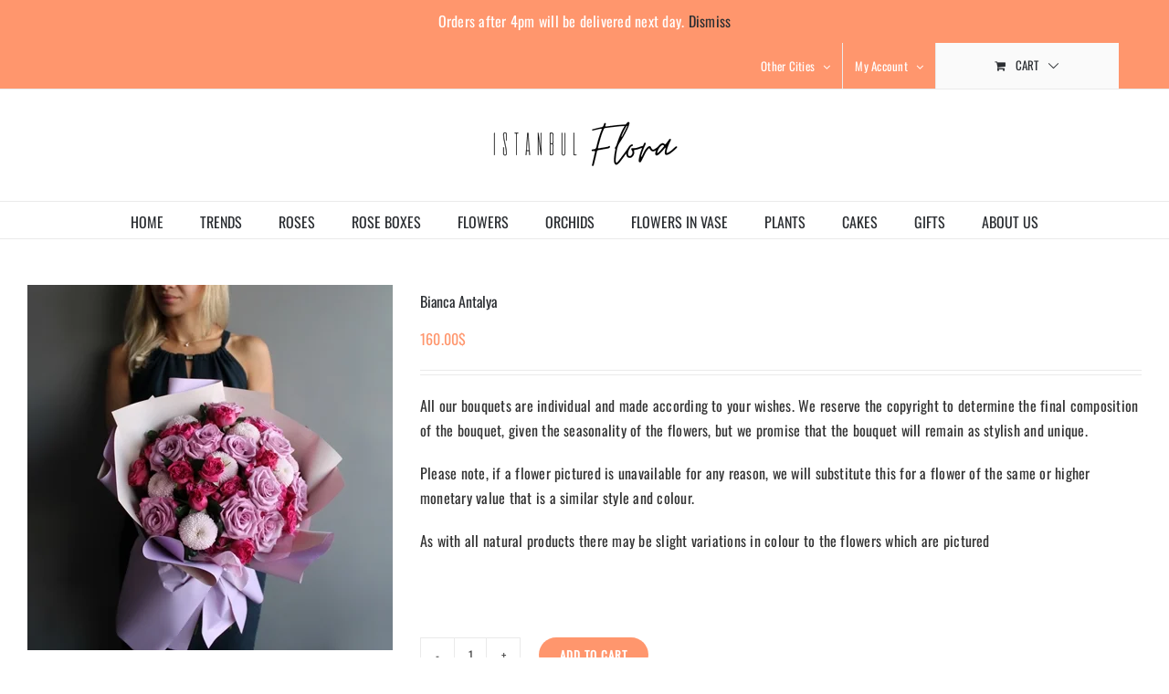

--- FILE ---
content_type: text/html; charset=UTF-8
request_url: https://www.istanbul-flora.com/product/bianca-antalya/
body_size: 14998
content:
<!DOCTYPE html><html class="avada-html-layout-wide avada-html-header-position-top avada-is-100-percent-template" lang="en-US" prefix="og: http://ogp.me/ns# fb: http://ogp.me/ns/fb#"><head><meta http-equiv="X-UA-Compatible" content="IE=edge" /><meta http-equiv="Content-Type" content="text/html; charset=utf-8"/><meta name="viewport" content="width=device-width, initial-scale=1" /><meta name='robots' content='index, follow, max-image-preview:large, max-snippet:-1, max-video-preview:-1' /><title>Send beautiful flower to Antalya - Trend flower delivery to Antalya</title><meta name="description" content="Send beautiful flower to Antalya same day. Send beautiful flowers in Antalya with free delivery. Order flowers delivered by local florists in Antalya" /><link rel="canonical" href="https://www.istanbul-flora.com/product/bianca-antalya/" /><meta property="og:locale" content="en_US" /><meta property="og:type" content="article" /><meta property="og:title" content="Send beautiful flower to Antalya - Trend flower delivery to Antalya" /><meta property="og:description" content="Send beautiful flower to Antalya same day. Send beautiful flowers in Antalya with free delivery. Order flowers delivered by local florists in Antalya" /><meta property="og:url" content="https://www.istanbul-flora.com/product/bianca-antalya/" /><meta property="og:site_name" content="Istanbul Flora" /><meta property="article:modified_time" content="2024-04-19T17:19:16+00:00" /><meta property="og:image" content="https://www.istanbul-flora.com/wp-content/uploads/2022/12/bianca-antalya.jpg" /><meta property="og:image:width" content="400" /><meta property="og:image:height" content="400" /><meta property="og:image:type" content="image/jpeg" /><meta name="twitter:card" content="summary_large_image" /><meta name="twitter:label1" content="Est. reading time" /><meta name="twitter:data1" content="6 minutes" /> <script type="application/ld+json" class="yoast-schema-graph">{"@context":"https://schema.org","@graph":[{"@type":"WebPage","@id":"https://www.istanbul-flora.com/product/bianca-antalya/","url":"https://www.istanbul-flora.com/product/bianca-antalya/","name":"Send beautiful flower to Antalya - Trend flower delivery to Antalya","isPartOf":{"@id":"https://www.istanbul-flora.com/#website"},"primaryImageOfPage":{"@id":"https://www.istanbul-flora.com/product/bianca-antalya/#primaryimage"},"image":{"@id":"https://www.istanbul-flora.com/product/bianca-antalya/#primaryimage"},"thumbnailUrl":"https://www.istanbul-flora.com/wp-content/uploads/2022/12/bianca-antalya.jpg","datePublished":"2022-12-14T11:20:26+00:00","dateModified":"2024-04-19T17:19:16+00:00","description":"Send beautiful flower to Antalya same day. Send beautiful flowers in Antalya with free delivery. Order flowers delivered by local florists in Antalya","breadcrumb":{"@id":"https://www.istanbul-flora.com/product/bianca-antalya/#breadcrumb"},"inLanguage":"en-US","potentialAction":[{"@type":"ReadAction","target":["https://www.istanbul-flora.com/product/bianca-antalya/"]}]},{"@type":"ImageObject","inLanguage":"en-US","@id":"https://www.istanbul-flora.com/product/bianca-antalya/#primaryimage","url":"https://www.istanbul-flora.com/wp-content/uploads/2022/12/bianca-antalya.jpg","contentUrl":"https://www.istanbul-flora.com/wp-content/uploads/2022/12/bianca-antalya.jpg","width":400,"height":400,"caption":"send beautiful flower to antalya"},{"@type":"BreadcrumbList","@id":"https://www.istanbul-flora.com/product/bianca-antalya/#breadcrumb","itemListElement":[{"@type":"ListItem","position":1,"name":"Home","item":"https://www.istanbul-flora.com/"},{"@type":"ListItem","position":2,"name":"Shop Full Width","item":"https://www.istanbul-flora.com/shop-full-width/"},{"@type":"ListItem","position":3,"name":"Bianca Antalya"}]},{"@type":"WebSite","@id":"https://www.istanbul-flora.com/#website","url":"https://www.istanbul-flora.com/","name":"Istanbul Flora","description":"Flower delivery Istanbul, Send flowers to Istanbul, Online flower delivery in Istanbul","publisher":{"@id":"https://www.istanbul-flora.com/#organization"},"potentialAction":[{"@type":"SearchAction","target":{"@type":"EntryPoint","urlTemplate":"https://www.istanbul-flora.com/?s={search_term_string}"},"query-input":{"@type":"PropertyValueSpecification","valueRequired":true,"valueName":"search_term_string"}}],"inLanguage":"en-US"},{"@type":"Organization","@id":"https://www.istanbul-flora.com/#organization","name":"Istanbul Flora","url":"https://www.istanbul-flora.com/","logo":{"@type":"ImageObject","inLanguage":"en-US","@id":"https://www.istanbul-flora.com/#/schema/logo/image/","url":"https://www.istanbul-flora.com/wp-content/uploads/2022/09/i-f-440x120-1.png","contentUrl":"https://www.istanbul-flora.com/wp-content/uploads/2022/09/i-f-440x120-1.png","width":440,"height":120,"caption":"Istanbul Flora"},"image":{"@id":"https://www.istanbul-flora.com/#/schema/logo/image/"}}]}</script> <link rel='dns-prefetch' href='//fonts.googleapis.com' /><link rel='dns-prefetch' href='//fonts.gstatic.com' /><link rel='dns-prefetch' href='//ajax.googleapis.com' /><link rel='dns-prefetch' href='//apis.google.com' /><link rel='dns-prefetch' href='//google-analytics.com' /><link rel='dns-prefetch' href='//www.googletagmanager.com' /><link rel="icon" href="https://www.istanbul-flora.com/wp-content/uploads/2022/09/i-f-32-icon.png" type="image/png" /><link rel="apple-touch-icon" sizes="180x180" href="https://www.istanbul-flora.com/wp-content/uploads/2022/09/i-f-180-icon.png" type="image/png"><link rel="icon" sizes="192x192" href="https://www.istanbul-flora.com/wp-content/uploads/2022/09/i-f-192-icon.png" type="image/png"><meta name="msapplication-TileImage" content="https://www.istanbul-flora.com/wp-content/uploads/2022/09/i-f-270-icon.png" type="image/png"><link rel="alternate" title="oEmbed (JSON)" type="application/json+oembed" href="https://www.istanbul-flora.com/wp-json/oembed/1.0/embed?url=https%3A%2F%2Fwww.istanbul-flora.com%2Fproduct%2Fbianca-antalya%2F" /><link rel="alternate" title="oEmbed (XML)" type="text/xml+oembed" href="https://www.istanbul-flora.com/wp-json/oembed/1.0/embed?url=https%3A%2F%2Fwww.istanbul-flora.com%2Fproduct%2Fbianca-antalya%2F&#038;format=xml" /><meta name="description" content="SEND BEAUTIFUL FLOWER TO ANTALYA
Send beautiful flower to Antalya in same day. The team at Istanbul-Flora is committed to providing you the highest quality flowers, plants and gifts available in Antalya, at the fairest price possible.Every customer is very important to us and we strive to give"/><meta property="og:locale" content="en_US"/><meta property="og:type" content="article"/><meta property="og:site_name" content="Istanbul Flora"/><meta property="og:title" content="Send beautiful flower to Antalya - Trend flower delivery to Antalya"/><meta property="og:description" content="SEND BEAUTIFUL FLOWER TO ANTALYA
Send beautiful flower to Antalya in same day. The team at Istanbul-Flora is committed to providing you the highest quality flowers, plants and gifts available in Antalya, at the fairest price possible.Every customer is very important to us and we strive to give"/><meta property="og:url" content="https://www.istanbul-flora.com/product/bianca-antalya/"/><meta property="article:modified_time" content="2024-04-19T17:19:16+03:00"/><meta property="og:image" content="https://www.istanbul-flora.com/wp-content/uploads/2022/12/bianca-antalya.jpg"/><meta property="og:image:width" content="400"/><meta property="og:image:height" content="400"/><meta property="og:image:type" content="image/jpeg"/><link data-optimized="2" rel="stylesheet" href="https://www.istanbul-flora.com/wp-content/litespeed/css/5b5bc9c50c70c8669bc04f0e0032456d.css?ver=57490" /> <script type="text/javascript" src="https://www.istanbul-flora.com/wp-includes/js/jquery/jquery.min.js" id="jquery-core-js"></script> <noscript><style>.woocommerce-product-gallery{ opacity: 1 !important; }</style></noscript><div align="center">
<noscript><div style="position:fixed; top:0px; left:0px; z-index:3000; height:100%; width:100%; background-color:#FFFFFF">
<br/><br/><div style="font-family: Tahoma; font-size: 14px; background-color:#FFFFCC; border: 1pt solid Black; padding: 10pt;">
Sorry, you have Javascript Disabled! To see this page as it is meant to appear, please enable your Javascript!</div></div>
</noscript></div></head><body class="wp-singular product-template-default single single-product postid-21664 wp-theme-Avada theme-Avada woocommerce woocommerce-page woocommerce-demo-store woocommerce-no-js fusion-image-hovers fusion-pagination-sizing fusion-button_type-flat fusion-button_span-no fusion-button_gradient-linear avada-image-rollover-circle-yes avada-image-rollover-yes avada-image-rollover-direction-bottom fusion-body ltr no-tablet-sticky-header no-mobile-sticky-header no-mobile-slidingbar avada-has-rev-slider-styles fusion-disable-outline fusion-sub-menu-fade mobile-logo-pos-center layout-wide-mode avada-has-boxed-modal-shadow-none layout-scroll-offset-full avada-has-zero-margin-offset-top fusion-top-header menu-text-align-center fusion-woo-product-design-classic fusion-woo-shop-page-columns-4 fusion-woo-related-columns-4 fusion-woo-archive-page-columns-4 fusion-woocommerce-equal-heights woo-sale-badge-circle woo-outofstock-badge-top_bar mobile-menu-design-modern fusion-hide-pagination-text fusion-header-layout-v5 avada-responsive avada-footer-fx-none avada-menu-highlight-style-bar fusion-search-form-classic fusion-main-menu-search-dropdown fusion-avatar-square avada-dropdown-styles avada-blog-layout-grid avada-blog-archive-layout-grid avada-header-shadow-no avada-menu-icon-position-left avada-has-megamenu-shadow avada-has-mainmenu-dropdown-divider avada-has-pagetitle-100-width avada-has-pagetitle-bg-full avada-has-titlebar-bar_and_content avada-has-pagination-padding avada-flyout-menu-direction-fade avada-ec-views-v1" data-awb-post-id="21664"><p role="complementary" aria-label="Store notice" class="woocommerce-store-notice demo_store" data-notice-id="a751a052ebe4b8766fa0bfb18637f4c1" style="display:none;">Orders after 4pm will be delivered next day. <a role="button" href="#" class="woocommerce-store-notice__dismiss-link">Dismiss</a></p>	<a class="skip-link screen-reader-text" href="#content">Skip to content</a><div id="boxed-wrapper"><div id="wrapper" class="fusion-wrapper"><div id="home" style="position:relative;top:-1px;"></div><header class="fusion-header-wrapper"><div class="fusion-header-v5 fusion-logo-alignment fusion-logo-center fusion-sticky-menu- fusion-sticky-logo-1 fusion-mobile-logo-1 fusion-sticky-menu-only fusion-header-menu-align-center fusion-mobile-menu-design-modern"><div class="fusion-secondary-header"><div class="fusion-row"><div class="fusion-alignright"><nav class="fusion-secondary-menu" role="navigation" aria-label="Secondary Menu"><ul id="menu-classic-shop-top-secondary-menu" class="menu"><li  id="menu-item-21556"  class="menu-item menu-item-type-post_type menu-item-object-page menu-item-has-children current_page_parent menu-item-21556 fusion-dropdown-menu"  data-item-id="21556"><a  href="https://www.istanbul-flora.com/shop-full-width/" class="fusion-bar-highlight"><span class="menu-text">Other Cities</span> <span class="fusion-caret"><i class="fusion-dropdown-indicator" aria-hidden="true"></i></span></a><ul class="sub-menu"><li  id="menu-item-21559"  class="menu-item menu-item-type-taxonomy menu-item-object-product_cat current-product-ancestor current-menu-parent current-product-parent menu-item-21559 fusion-dropdown-submenu" ><a  href="https://www.istanbul-flora.com/product-category/flower-delivery-antalya/" class="fusion-bar-highlight"><span>Antalya</span></a></li><li  id="menu-item-21951"  class="menu-item menu-item-type-taxonomy menu-item-object-product_cat menu-item-21951 fusion-dropdown-submenu" ><a  href="https://www.istanbul-flora.com/product-category/flower-delivery-bodrum/" class="fusion-bar-highlight"><span>Bodrum</span></a></li></ul></li><li class="menu-item fusion-dropdown-menu menu-item-has-children fusion-custom-menu-item fusion-menu-login-box"><a href="https://www.istanbul-flora.com/my-account/" aria-haspopup="true" class="fusion-bar-highlight"><span class="menu-text">My Account</span><span class="fusion-caret"><i class="fusion-dropdown-indicator"></i></span></a><div class="fusion-custom-menu-item-contents"><form action="https://www.istanbul-flora.com/wp-login.php" name="loginform" method="post"><p><input type="text" class="input-text" name="log" id="username-classic-shop-top-secondary-menu-696cf64bbf514" value="" placeholder="Username" /></p><p><input type="password" class="input-text" name="pwd" id="password-classic-shop-top-secondary-menu-696cf64bbf514" value="" placeholder="Password" /></p><p class="fusion-remember-checkbox"><label for="fusion-menu-login-box-rememberme-classic-shop-top-secondary-menu-696cf64bbf514"><input name="rememberme" type="checkbox" id="fusion-menu-login-box-rememberme" value="forever"> Remember Me</label></p><input type="hidden" name="fusion_woo_login_box" value="true" /><p class="fusion-login-box-submit"><input type="submit" name="wp-submit" id="wp-submit-classic-shop-top-secondary-menu-696cf64bbf514" class="button button-small default comment-submit" value="Log In"><input type="hidden" name="redirect" value=""></p></form><a class="fusion-menu-login-box-register" href="https://www.istanbul-flora.com/my-account/" title="Register">Register</a></div></li><li class="fusion-custom-menu-item fusion-menu-cart fusion-secondary-menu-cart"><a class="fusion-secondary-menu-icon fusion-bar-highlight" href="https://www.istanbul-flora.com/cart/"><span class="menu-text" aria-label="View Cart">Cart</span></a></li></ul></nav><nav class="fusion-mobile-nav-holder fusion-mobile-menu-text-align-left" aria-label="Secondary Mobile Menu"></nav></div></div></div><div class="fusion-header-sticky-height"></div><div class="fusion-sticky-header-wrapper"><div class="fusion-header"><div class="fusion-row"><div class="fusion-logo" data-margin-top="31px" data-margin-bottom="31px" data-margin-left="0px" data-margin-right="0px">
<a class="fusion-logo-link"  href="https://www.istanbul-flora.com/" >
<img src="https://www.istanbul-flora.com/wp-content/uploads/2022/09/i-f-220x60-1.png.webp" srcset="https://www.istanbul-flora.com/wp-content/uploads/2022/09/i-f-220x60-1.png.webp 1x, https://www.istanbul-flora.com/wp-content/uploads/2022/09/i-f-440x120-1.png.webp 2x" width="220" height="60" style="max-height:60px;height:auto;" alt="Istanbul Flora Logo" data-retina_logo_url="https://www.istanbul-flora.com/wp-content/uploads/2022/09/i-f-440x120-1.png.webp" class="fusion-standard-logo" />
<img src="https://www.istanbul-flora.com/wp-content/uploads/2022/09/i-f-220x60-1.png.webp" srcset="https://www.istanbul-flora.com/wp-content/uploads/2022/09/i-f-220x60-1.png.webp 1x, https://www.istanbul-flora.com/wp-content/uploads/2022/09/i-f-440x120-1.png.webp 2x" width="220" height="60" style="max-height:60px;height:auto;" alt="Istanbul Flora Logo" data-retina_logo_url="https://www.istanbul-flora.com/wp-content/uploads/2022/09/i-f-440x120-1.png.webp" class="fusion-mobile-logo" />
<img src="https://www.istanbul-flora.com/wp-content/uploads/2022/09/i-f-220x60-1.png.webp" srcset="https://www.istanbul-flora.com/wp-content/uploads/2022/09/i-f-220x60-1.png.webp 1x, https://www.istanbul-flora.com/wp-content/uploads/2022/09/i-f-440x120-1.png.webp 2x" width="220" height="60" style="max-height:60px;height:auto;" alt="Istanbul Flora Logo" data-retina_logo_url="https://www.istanbul-flora.com/wp-content/uploads/2022/09/i-f-440x120-1.png.webp" class="fusion-sticky-logo" />
</a></div><div class="fusion-mobile-menu-icons">
<a href="#" class="fusion-icon awb-icon-bars" aria-label="Toggle mobile menu" aria-expanded="false"></a></div></div></div><div class="fusion-secondary-main-menu"><div class="fusion-row"><nav class="fusion-main-menu" aria-label="Main Menu"><ul id="menu-classic-shop-main-menu" class="fusion-menu"><li  id="menu-item-16549"  class="menu-item menu-item-type-post_type menu-item-object-page menu-item-home menu-item-16549"  data-item-id="16549"><a  href="https://www.istanbul-flora.com/" class="fusion-bar-highlight"><span class="menu-text">HOME</span></a></li><li  id="menu-item-22948"  class="menu-item menu-item-type-taxonomy menu-item-object-product_cat menu-item-22948"  data-item-id="22948"><a  href="https://www.istanbul-flora.com/product-category/trends/" class="fusion-bar-highlight"><span class="menu-text">TRENDS</span></a></li><li  id="menu-item-20338"  class="menu-item menu-item-type-taxonomy menu-item-object-product_cat menu-item-20338"  data-item-id="20338"><a  href="https://www.istanbul-flora.com/product-category/roses/" class="fusion-bar-highlight"><span class="menu-text">ROSES</span></a></li><li  id="menu-item-20690"  class="menu-item menu-item-type-taxonomy menu-item-object-product_cat menu-item-20690"  data-item-id="20690"><a  href="https://www.istanbul-flora.com/product-category/rose-boxes/" class="fusion-bar-highlight"><span class="menu-text">ROSE BOXES</span></a></li><li  id="menu-item-20339"  class="menu-item menu-item-type-taxonomy menu-item-object-product_cat menu-item-20339"  data-item-id="20339"><a  href="https://www.istanbul-flora.com/product-category/flowers/" class="fusion-bar-highlight"><span class="menu-text">FLOWERS</span></a></li><li  id="menu-item-20889"  class="menu-item menu-item-type-taxonomy menu-item-object-product_cat menu-item-20889"  data-item-id="20889"><a  href="https://www.istanbul-flora.com/product-category/orchids/" class="fusion-bar-highlight"><span class="menu-text">ORCHIDS</span></a></li><li  id="menu-item-22794"  class="menu-item menu-item-type-taxonomy menu-item-object-product_cat menu-item-22794"  data-item-id="22794"><a  href="https://www.istanbul-flora.com/product-category/flowers-in-vase/" class="fusion-bar-highlight"><span class="menu-text">FLOWERS IN VASE</span></a></li><li  id="menu-item-20691"  class="menu-item menu-item-type-taxonomy menu-item-object-product_cat menu-item-20691"  data-item-id="20691"><a  href="https://www.istanbul-flora.com/product-category/plants/" class="fusion-bar-highlight"><span class="menu-text">PLANTS</span></a></li><li  id="menu-item-20343"  class="menu-item menu-item-type-taxonomy menu-item-object-product_cat menu-item-20343"  data-item-id="20343"><a  href="https://www.istanbul-flora.com/product-category/cakes/" class="fusion-bar-highlight"><span class="menu-text">CAKES</span></a></li><li  id="menu-item-23017"  class="menu-item menu-item-type-taxonomy menu-item-object-product_cat menu-item-23017"  data-item-id="23017"><a  href="https://www.istanbul-flora.com/product-category/gifts/" class="fusion-bar-highlight"><span class="menu-text">GIFTS</span></a></li><li  id="menu-item-20520"  class="menu-item menu-item-type-post_type menu-item-object-page menu-item-20520"  data-item-id="20520"><a  href="https://www.istanbul-flora.com/about-us/" class="fusion-bar-highlight"><span class="menu-text">ABOUT US</span></a></li></ul></nav><nav class="fusion-mobile-nav-holder fusion-mobile-menu-text-align-left" aria-label="Main Menu Mobile"></nav></div></div></div></div><div class="fusion-clearfix"></div></header><div id="sliders-container" class="fusion-slider-visibility"></div><section class="fusion-page-title-bar fusion-tb-page-title-bar"></section><main id="main" class="clearfix width-100"><div class="fusion-row" style="max-width:100%;"><div class="woocommerce-container"><section id="content" class="" style="width: 100%;"><div class="woocommerce-notices-wrapper"></div><div id="product-21664" class="product type-product post-21664 status-publish first instock product_cat-flower-delivery-antalya product_cat-flowers-antalya has-post-thumbnail shipping-taxable purchasable product-type-simple product-grid-view"><div class="avada-single-product-gallery-wrapper avada-product-images-global"><div class="woocommerce-product-gallery woocommerce-product-gallery--with-images woocommerce-product-gallery--columns-3 images" data-columns="3" style="opacity: 0; transition: opacity .25s ease-in-out;"><div class="woocommerce-product-gallery__wrapper"><div data-thumb="https://www.istanbul-flora.com/wp-content/uploads/2022/12/bianca-antalya-100x100.jpg.webp" data-thumb-alt="send beautiful flower to antalya" data-thumb-srcset="https://www.istanbul-flora.com/wp-content/uploads/2022/12/bianca-antalya-66x66.jpg.webp 66w, https://www.istanbul-flora.com/wp-content/uploads/2022/12/bianca-antalya-100x100.jpg.webp 100w, https://www.istanbul-flora.com/wp-content/uploads/2022/12/bianca-antalya-150x150.jpg.webp 150w, https://www.istanbul-flora.com/wp-content/uploads/2022/12/bianca-antalya-200x200.jpg.webp 200w, https://www.istanbul-flora.com/wp-content/uploads/2022/12/bianca-antalya-300x300.jpg.webp 300w, https://www.istanbul-flora.com/wp-content/uploads/2022/12/bianca-antalya.jpg.webp 400w"  data-thumb-sizes="(max-width: 100px) 100vw, 100px" class="woocommerce-product-gallery__image"><a href="https://www.istanbul-flora.com/wp-content/uploads/2022/12/bianca-antalya.jpg"><img width="400" height="400" src="https://www.istanbul-flora.com/wp-content/uploads/2022/12/bianca-antalya.jpg.webp" class="wp-post-image" alt="send beautiful flower to antalya" data-caption="" data-src="https://www.istanbul-flora.com/wp-content/uploads/2022/12/bianca-antalya.jpg.webp" data-large_image="https://www.istanbul-flora.com/wp-content/uploads/2022/12/bianca-antalya.jpg" data-large_image_width="400" data-large_image_height="400" decoding="async" fetchpriority="high" srcset="https://www.istanbul-flora.com/wp-content/uploads/2022/12/bianca-antalya-66x66.jpg.webp 66w, https://www.istanbul-flora.com/wp-content/uploads/2022/12/bianca-antalya-100x100.jpg.webp 100w, https://www.istanbul-flora.com/wp-content/uploads/2022/12/bianca-antalya-150x150.jpg.webp 150w, https://www.istanbul-flora.com/wp-content/uploads/2022/12/bianca-antalya-200x200.jpg.webp 200w, https://www.istanbul-flora.com/wp-content/uploads/2022/12/bianca-antalya-300x300.jpg.webp 300w, https://www.istanbul-flora.com/wp-content/uploads/2022/12/bianca-antalya.jpg.webp 400w" sizes="(max-width: 400px) 100vw, 400px" /></a></div></div></div></div><div class="summary entry-summary"><div class="summary-container"><h1 itemprop="name" class="product_title entry-title">Bianca Antalya</h1><p class="price"><span class="woocommerce-Price-amount amount"><bdi>160.00<span class="woocommerce-Price-currencySymbol">&#36;</span></bdi></span></p><div class="avada-availability"></div><div class="product-border fusion-separator sep-"></div><div class="post-content woocommerce-product-details__short-description"><p><span style="color: #333333;">All our bouquets are individual and made according to your wishes. We reserve the copyright to determine the final composition of the bouquet, given the seasonality of the flowers, but we promise that the bouquet will remain as stylish and unique.</span></p><p><span style="color: #333333;">Please note, if a flower pictured is unavailable for any reason, we will substitute this for a flower of the same or higher monetary value that is a similar style and colour.</span></p><p><span style="color: #333333;">As with all natural products there may be slight variations in colour to the flowers which are pictured</span></p><p>&nbsp;</p><div id="WidgetFloaterPanels" class="LTRStyle" style="display: none; text-align: left; direction: ltr; visibility: hidden;" translate="no"><div id="WidgetFloater" style="display: none;"><div id="WidgetLogoPanel"><span id="WidgetTranslateWithSpan">TRANSLATE with <img id="FloaterLogo" /></span> <span id="WidgetCloseButton" title="Exit Translation">x</span></div><div id="LanguageMenuPanel"><div class="DDStyle_outer"><input id="LanguageMenu_svid" style="display: none;" autocomplete="on" name="LanguageMenu_svid" type="text" value="en" /> <input id="LanguageMenu_textid" style="display: none;" autocomplete="on" name="LanguageMenu_textid" type="text" /> <span id="__LanguageMenu_header" class="DDStyle" tabindex="0">English</span></p><div style="position: relative; text-align: left; left: 0;"><div style="position: absolute; ;left: 0px;"><div id="__LanguageMenu_popup" class="DDStyle" style="display: none;"><table id="LanguageMenu" border="0"><tbody><tr><td><a tabindex="-1" href="#ar">Arabic</a></td><td><a tabindex="-1" href="#he">Hebrew</a></td><td><a tabindex="-1" href="#pl">Polish</a></td></tr><tr><td><a tabindex="-1" href="#bg">Bulgarian</a></td><td><a tabindex="-1" href="#hi">Hindi</a></td><td><a tabindex="-1" href="#pt">Portuguese</a></td></tr><tr><td><a tabindex="-1" href="#ca">Catalan</a></td><td><a tabindex="-1" href="#mww">Hmong Daw</a></td><td><a tabindex="-1" href="#ro">Romanian</a></td></tr><tr><td><a tabindex="-1" href="#zh-CHS">Chinese Simplified</a></td><td><a tabindex="-1" href="#hu">Hungarian</a></td><td><a tabindex="-1" href="#ru">Russian</a></td></tr><tr><td><a tabindex="-1" href="#zh-CHT">Chinese Traditional</a></td><td><a tabindex="-1" href="#id">Indonesian</a></td><td><a tabindex="-1" href="#sk">Slovak</a></td></tr><tr><td><a tabindex="-1" href="#cs">Czech</a></td><td><a tabindex="-1" href="#it">Italian</a></td><td><a tabindex="-1" href="#sl">Slovenian</a></td></tr><tr><td><a tabindex="-1" href="#da">Danish</a></td><td><a tabindex="-1" href="#ja">Japanese</a></td><td><a tabindex="-1" href="#es">Spanish</a></td></tr><tr><td><a tabindex="-1" href="#nl">Dutch</a></td><td><a tabindex="-1" href="#tlh">Klingon</a></td><td><a tabindex="-1" href="#sv">Swedish</a></td></tr><tr><td><a tabindex="-1" href="#en">English</a></td><td><a tabindex="-1" href="#ko">Korean</a></td><td><a tabindex="-1" href="#th">Thai</a></td></tr><tr><td><a tabindex="-1" href="#et">Estonian</a></td><td><a tabindex="-1" href="#lv">Latvian</a></td><td><a tabindex="-1" href="#tr">Turkish</a></td></tr><tr><td><a tabindex="-1" href="#fi">Finnish</a></td><td><a tabindex="-1" href="#lt">Lithuanian</a></td><td><a tabindex="-1" href="#uk">Ukrainian</a></td></tr><tr><td><a tabindex="-1" href="#fr">French</a></td><td><a tabindex="-1" href="#ms">Malay</a></td><td><a tabindex="-1" href="#ur">Urdu</a></td></tr><tr><td><a tabindex="-1" href="#de">German</a></td><td><a tabindex="-1" href="#mt">Maltese</a></td><td><a tabindex="-1" href="#vi">Vietnamese</a></td></tr><tr><td><a tabindex="-1" href="#el">Greek</a></td><td><a tabindex="-1" href="#no">Norwegian</a></td><td><a tabindex="-1" href="#cy">Welsh</a></td></tr><tr><td><a tabindex="-1" href="#ht">Haitian Creole</a></td><td><a tabindex="-1" href="#fa">Persian</a></td><td></td></tr></tbody></table><p><img style="height: 7px; width: 17px; border-width: 0px; left: 20px;" alt="" /></div></div></div></div><p></div><div id="CTFLinksPanel"><span id="ExternalLinksPanel"><a id="HelpLink" title="Help" href="https://go.microsoft.com/?linkid=9722454" target="_blank" rel="noopener"> <img id="HelpImg" /></a> <a id="EmbedLink" title="Get this widget for your own site"></a> <img id="EmbedImg" /> <a id="ShareLink" title="Share translated page with friends"></a> <img id="ShareImg" /> </span></div><div id="FloaterProgressBar"></div></div><div id="WidgetFloaterCollapsed" style="display: none;">TRANSLATE with <img id="CollapsedLogoImg" /></div><div id="FloaterSharePanel" style="display: none;"><div id="ShareTextDiv"><span id="ShareTextSpan"> COPY THE URL BELOW </span></div><div id="ShareTextboxDiv"><input id="ShareTextbox" name="ShareTextbox" readonly="readonly" type="text" />  <a id="EmailLink" title="Email this translation"></a> <img id="EmailImg" /></div><div id="ShareFooter"><span id="ShareHelpSpan"><a id="ShareHelpLink"></a> <img id="ShareHelpImg" /></span> <span id="ShareBackSpan"><a id="ShareBack" title="Back To Translation"></a> Back</span></div><p><input id="EmailSubject" name="EmailSubject" type="hidden" value="Check out this page in {0} translated from {1}" /> <input id="EmailBody" name="EmailBody" type="hidden" value="Translated: {0}%0d%0aOriginal: {1}%0d%0a%0d%0aAutomatic translation powered by Microsoft® Translator%0d%0ahttp://www.bing.com/translator?ref=MSTWidget" /> <input id="ShareHelpText" type="hidden" value="This link allows visitors to launch this page and automatically translate it to {0}." /></div><div id="FloaterEmbed" style="display: none;"><div id="EmbedTextDiv"><span id="EmbedTextSpan">EMBED THE SNIPPET BELOW IN YOUR SITE</span> <a id="EmbedHelpLink" title="Copy this code and place it into your HTML."></a> <img id="EmbedHelpImg" /></div><div id="EmbedTextboxDiv"><input id="EmbedSnippetTextBox" name="EmbedSnippetTextBox" readonly="readonly" type="text" value="&lt;div id='MicrosoftTranslatorWidget' class='Dark' style='color:white;background-color:#555555'&gt;&lt;/div&gt;&lt;script type='text/javascript'&gt;setTimeout(function(){var s=document.createElement('script');s.type='text/javascript';s.charset='UTF-8';s.src=((location &amp;&amp; location.href &amp;&amp; location.href.indexOf('https') == 0)?'https://ssl.microsofttranslator.com':'http://www.microsofttranslator.com')+'/ajax/v3/WidgetV3.ashx?siteData=ueOIGRSKkd965FeEGM5JtQ**&amp;ctf=true&amp;ui=true&amp;settings=manual&amp;from=en';var p=document.getElementsByTagName('head')[0]||document.documentElement;p.insertBefore(s,p.firstChild); },0);&lt;/script&gt;" /></div><div id="EmbedNoticeDiv"><span id="EmbedNoticeSpan">Enable collaborative features and customize widget: <a href="http://www.bing.com/widget/translator" target="_blank" rel="noopener">Bing Webmaster Portal</a></span></div><div id="EmbedFooterDiv"><span id="EmbedBackSpan"><a title="Back To Translation">Back</a></span></div></div><p></div></div><form class="cart" action="https://www.istanbul-flora.com/product/bianca-antalya/" method="post" enctype='multipart/form-data'><div class="quantity">
<label class="screen-reader-text" for="quantity_696cf64bd5184">Bianca Antalya quantity</label>
<input
type="number"
id="quantity_696cf64bd5184"
class="input-text qty text"
name="quantity"
value="1"
aria-label="Product quantity"
min="1"
step="1"
placeholder=""
inputmode="numeric"
autocomplete="off"
/></div><button type="submit" name="add-to-cart" value="21664" class="single_add_to_cart_button button alt">Add to cart</button></form><div class="product_meta">
<span class="sku_wrapper">SKU: <span class="sku">Bianca Antalya</span></span>
<span class="posted_in">Categories: <a href="https://www.istanbul-flora.com/product-category/flower-delivery-antalya/" rel="tag">Antalya</a>, <a href="https://www.istanbul-flora.com/product-category/flower-delivery-antalya/flowers-antalya/" rel="tag">Flowers Antalya</a></span></div></div></div><div class="woocommerce-tabs wc-tabs-wrapper"><ul class="tabs wc-tabs" role="tablist"><li role="presentation" class="description_tab" id="tab-title-description">
<a href="#tab-description" role="tab" aria-controls="tab-description">
Description					</a></li></ul><div class="woocommerce-Tabs-panel woocommerce-Tabs-panel--description panel entry-content wc-tab" id="tab-description" role="tabpanel" aria-labelledby="tab-title-description"><div class="post-content"><h3 class="fusion-woocommerce-tab-title">Description</h3><p><span style="color: #333333;"><div class='yrm-content yrm-content-1 yrm-content-hide  ' id='yrm-os4Dy' data-id='1' data-show-status='false' data-after-action='' style="visibility: hidden;height: 0;"><div id='yrm-inner-content-yrm-os4Dy' class='yrm-inner-content-wrapper yrm-cntent-1'></span></p><h1><span style="color: #333333;"><strong>SEND BEAUTIFUL FLOWER TO ANTALYA</strong></span></h1><p><span style="color: #333333;">Send beautiful flower to </span>Antalya in same day. The team at Istanbul-Flora is committed to providing you the highest quality flowers, plants and gifts available in Antalya, at the fairest price possible.</p><p><span style="color: #333333;">Every customer is very important to us and we strive to give our utmost professional attention to every single order. Our entire staff is dedicated to delivering the highest level of customer service for your roses delivery in Antalya.</span></p><h2><span style="color: #333333;"><strong>SEND BEAUTIFUL FLOWER TO ANTALYA WITH LOCAL FLORIST</strong></span></h2><p><span style="color: #333333;">We deliver flowers bouquets in Antalya. We work with reliable local florists in Antalya. Working with this network of local florists, we are able to ensure that we deliver top quality bouquets and that your flowers will stay fresh.</span></p><p><span style="color: #333333;">We can take care of your last minute flower orders or you can reserve a beautiful bouquet of flowers, months in advance.</span></p><h2><span style="color: #333333;"><strong>SEND BEAUTIFUL FLOWER TO ANTALYA, IS OUR BUSINESS AND PASSION</strong></span></h2><p><span style="color: #333333;">We started flower delivery in Antalya, in 2012 from our head office in Antalya. Istanbul-Flora, has proudly influenced trends and designs on online flower stores for the past years.</span></p><p><span style="color: #333333;">We are proud to help our clients celebrate life by translating their messages into the beautiful language of fresh flowers. That is the goal that everyone in our team dedicates themselves to: Sharing smiles. A happy client is our award!!!</span></p><h2><span style="color: #333333;"><strong>Send beautiful flower to Antalya with Istanbul-Flora</strong></span></h2><h2><span style="color: #333333;"><strong>Delivery Information;</strong></span></h2><p><span style="color: #333333;">You can send flowers to Antalya without any problem 24 hours every day of the week. For special cases, please contact us.</span></p><p><span style="color: #333333;">We use an extensive network of local Istanbul florists and have your flowers bouquets delivered in Antalya.</span></p><p><span style="color: #333333;">The color range of the product may also differ from the photo of the product. The shade of the flower is always different, and the packaging of an identical color may not be in stock.</span></p><p><span style="color: #333333;">We are trying to send flowers to Antalya with the most trendy designs.</span></p><p><span style="color: #333333;">Before completing the order, our logisticians contact the recipient to confirm their readiness to accept the order on the specified date, time and address.</span></p><p><span style="color: #333333;">If the delivery time at the request of the recipient does not coincide with the time in the order, then the time changes to a time convenient for the recipient!</span></p><h2><span style="color: #333333;"><strong>Our Mission About Send Beautiful Flower to </strong></span><span style="color: #333333;"><strong>Antalya;</strong></span></h2><p><span style="color: #333333;">We are giving guarantee for rose delivery Antalya with best prices. Rose delivery Antalya for your loved ones with fresh flowers and trend designs by IstanbulFlora.</span></p><p><span style="color: #333333;">Our mission is to make your loved ones smile, even though thousands of miles might separate you. You can send luxury flowers to Antalya, from thousands of miles distance with IstanbulFlora.</span></p><p><span style="color: #333333;">In every city that we send flowers to Antalya, we make every effort to ensure the same quality of our work.</span></p><h2><span style="color: #333333;"><strong>Care about every customer;</strong></span></h2><p><span style="color: #333333;">We care about every customer and his or her needs and wishes. We made thousands of people happy, delivering ten of thousands of flowers to their recipients.</span></p><p><span style="color: #333333;">Our floral experts, work 7 days a week, so you can always express your feelings with us. Flowers delivery Antalya for your friends and loved ones when you need and want.</span></p><p><span style="color: #333333;">Most of florists in Turkey also use IstanbulFlora, and we help many take care of their own customer needs when it comes to creating and delivering only the finest flowers and gifts in Antalya.</span></p><p><span style="color: #333333;">Free flower delivery by top ranked local florist in Antalya. We work every day to make you and your loved ones happy.</span></p><p><span style="color: #333333;">Note: Thank you for trusting IstanbulFlora Flower Shop, for send flowers to Antalya. <a href="https://www.istanbul-flora.com/">Flower delivery Istanbul</a> always with best prices. If you want flower delivery London, you can visit our partner florist <a href="https://www.london-flora.com/">London-Flora</a>.</span></p><p><span style="color: #333333;">If you want <a style="color: #333333;" href="https://www.russia-flora.com">flower delivery Moscow</a>, you can visit our flower shop Russia-Flora in Moscow.</span></p><p><span style="color: #333333;"></div></div><div class='yrm-btn-wrapper yrm-inline-wrapper yrm-btn-wrapper-1  yrm-more-button-wrapper '><span title='' data-less-title='' data-more-title=''  class='yrm-toggle-expand  yrm-toggle-expand-1' data-rel='yrm-os4Dy' data-more='ISTANBUL FLORA' data-less='Less' style='border: none; width: 100%;'><span class="yrm-button-text-1 yrm-button-text-span">ISTANBUL FLORA</span></span></div></span></p><p>&nbsp;</p><div id="WidgetFloaterPanels" class="LTRStyle" style="display: none; text-align: left; direction: ltr; visibility: hidden;" translate="no"><div id="WidgetFloater" style="display: none;"><div id="WidgetLogoPanel"><span id="WidgetTranslateWithSpan">TRANSLATE with <img id="FloaterLogo" /></span> <span id="WidgetCloseButton" title="Exit Translation">x</span></div><div id="LanguageMenuPanel"><div class="DDStyle_outer"><input id="LanguageMenu_svid" style="display: none;" autocomplete="on" name="LanguageMenu_svid" type="text" value="en" /> <input id="LanguageMenu_textid" style="display: none;" autocomplete="on" name="LanguageMenu_textid" type="text" /> <span id="__LanguageMenu_header" class="DDStyle" tabindex="0">English</span></p><div style="position: relative; text-align: left; left: 0;"><div style="position: absolute; ;left: 0px;"><div id="__LanguageMenu_popup" class="DDStyle" style="display: none;"><table id="LanguageMenu" border="0"><tbody><tr><td><a tabindex="-1" href="#ar">Arabic</a></td><td><a tabindex="-1" href="#he">Hebrew</a></td><td><a tabindex="-1" href="#pl">Polish</a></td></tr><tr><td><a tabindex="-1" href="#bg">Bulgarian</a></td><td><a tabindex="-1" href="#hi">Hindi</a></td><td><a tabindex="-1" href="#pt">Portuguese</a></td></tr><tr><td><a tabindex="-1" href="#ca">Catalan</a></td><td><a tabindex="-1" href="#mww">Hmong Daw</a></td><td><a tabindex="-1" href="#ro">Romanian</a></td></tr><tr><td><a tabindex="-1" href="#zh-CHS">Chinese Simplified</a></td><td><a tabindex="-1" href="#hu">Hungarian</a></td><td><a tabindex="-1" href="#ru">Russian</a></td></tr><tr><td><a tabindex="-1" href="#zh-CHT">Chinese Traditional</a></td><td><a tabindex="-1" href="#id">Indonesian</a></td><td><a tabindex="-1" href="#sk">Slovak</a></td></tr><tr><td><a tabindex="-1" href="#cs">Czech</a></td><td><a tabindex="-1" href="#it">Italian</a></td><td><a tabindex="-1" href="#sl">Slovenian</a></td></tr><tr><td><a tabindex="-1" href="#da">Danish</a></td><td><a tabindex="-1" href="#ja">Japanese</a></td><td><a tabindex="-1" href="#es">Spanish</a></td></tr><tr><td><a tabindex="-1" href="#nl">Dutch</a></td><td><a tabindex="-1" href="#tlh">Klingon</a></td><td><a tabindex="-1" href="#sv">Swedish</a></td></tr><tr><td><a tabindex="-1" href="#en">English</a></td><td><a tabindex="-1" href="#ko">Korean</a></td><td><a tabindex="-1" href="#th">Thai</a></td></tr><tr><td><a tabindex="-1" href="#et">Estonian</a></td><td><a tabindex="-1" href="#lv">Latvian</a></td><td><a tabindex="-1" href="#tr">Turkish</a></td></tr><tr><td><a tabindex="-1" href="#fi">Finnish</a></td><td><a tabindex="-1" href="#lt">Lithuanian</a></td><td><a tabindex="-1" href="#uk">Ukrainian</a></td></tr><tr><td><a tabindex="-1" href="#fr">French</a></td><td><a tabindex="-1" href="#ms">Malay</a></td><td><a tabindex="-1" href="#ur">Urdu</a></td></tr><tr><td><a tabindex="-1" href="#de">German</a></td><td><a tabindex="-1" href="#mt">Maltese</a></td><td><a tabindex="-1" href="#vi">Vietnamese</a></td></tr><tr><td><a tabindex="-1" href="#el">Greek</a></td><td><a tabindex="-1" href="#no">Norwegian</a></td><td><a tabindex="-1" href="#cy">Welsh</a></td></tr><tr><td><a tabindex="-1" href="#ht">Haitian Creole</a></td><td><a tabindex="-1" href="#fa">Persian</a></td><td></td></tr></tbody></table><p><img style="height: 7px; width: 17px; border-width: 0px; left: 20px;" alt="" /></div></div></div></div><p></div><div id="CTFLinksPanel"><span id="ExternalLinksPanel"><a id="HelpLink" title="Help" href="https://go.microsoft.com/?linkid=9722454" target="_blank" rel="noopener"> <img id="HelpImg" /></a> <a id="EmbedLink" title="Get this widget for your own site"></a> <img id="EmbedImg" /> <a id="ShareLink" title="Share translated page with friends"></a> <img id="ShareImg" /> </span></div><div id="FloaterProgressBar"></div></div><div id="WidgetFloaterCollapsed" style="display: none;">TRANSLATE with <img id="CollapsedLogoImg" /></div><div id="FloaterSharePanel" style="display: none;"><div id="ShareTextDiv"><span id="ShareTextSpan"> COPY THE URL BELOW </span></div><div id="ShareTextboxDiv"><input id="ShareTextbox" name="ShareTextbox" readonly="readonly" type="text" />  <a id="EmailLink" title="Email this translation"></a> <img id="EmailImg" /></div><div id="ShareFooter"><span id="ShareHelpSpan"><a id="ShareHelpLink"></a> <img id="ShareHelpImg" /></span> <span id="ShareBackSpan"><a id="ShareBack" title="Back To Translation"></a> Back</span></div><p><input id="EmailSubject" name="EmailSubject" type="hidden" value="Check out this page in {0} translated from {1}" /> <input id="EmailBody" name="EmailBody" type="hidden" value="Translated: {0}%0d%0aOriginal: {1}%0d%0a%0d%0aAutomatic translation powered by Microsoft® Translator%0d%0ahttp://www.bing.com/translator?ref=MSTWidget" /> <input id="ShareHelpText" type="hidden" value="This link allows visitors to launch this page and automatically translate it to {0}." /></div><div id="FloaterEmbed" style="display: none;"><div id="EmbedTextDiv"><span id="EmbedTextSpan">EMBED THE SNIPPET BELOW IN YOUR SITE</span> <a id="EmbedHelpLink" title="Copy this code and place it into your HTML."></a> <img id="EmbedHelpImg" /></div><div id="EmbedTextboxDiv"><input id="EmbedSnippetTextBox" name="EmbedSnippetTextBox" readonly="readonly" type="text" value="&lt;div id='MicrosoftTranslatorWidget' class='Dark' style='color:white;background-color:#555555'&gt;&lt;/div&gt;&lt;script type='text/javascript'&gt;setTimeout(function(){var s=document.createElement('script');s.type='text/javascript';s.charset='UTF-8';s.src=((location &amp;&amp; location.href &amp;&amp; location.href.indexOf('https') == 0)?'https://ssl.microsofttranslator.com':'http://www.microsofttranslator.com')+'/ajax/v3/WidgetV3.ashx?siteData=ueOIGRSKkd965FeEGM5JtQ**&amp;ctf=true&amp;ui=true&amp;settings=manual&amp;from=en';var p=document.getElementsByTagName('head')[0]||document.documentElement;p.insertBefore(s,p.firstChild); },0);&lt;/script&gt;" /></div><div id="EmbedNoticeDiv"><span id="EmbedNoticeSpan">Enable collaborative features and customize widget: <a href="http://www.bing.com/widget/translator" target="_blank" rel="noopener">Bing Webmaster Portal</a></span></div><div id="EmbedFooterDiv"><span id="EmbedBackSpan"><a title="Back To Translation">Back</a></span></div></div><p></div></div></div></div><div class="fusion-clearfix"></div><div class="fusion-clearfix"></div><section class="related products"><h2>Related products</h2><ul class="products clearfix products-4"><li class="product type-product post-21938 status-publish first instock product_cat-flower-delivery-antalya product_cat-flowers-antalya has-post-thumbnail shipping-taxable purchasable product-type-simple product-grid-view"><div class="fusion-product-wrapper">
<a href="https://www.istanbul-flora.com/product/gala-antalya/" class="product-images" aria-label="Gala Antalya"><div class="featured-image">
<img width="400" height="400" src="https://www.istanbul-flora.com/wp-content/uploads/2022/12/Gala-Antalya-2.jpg.webp" class="attachment-woocommerce_thumbnail size-woocommerce_thumbnail wp-post-image" alt="online tulips delivery kas" decoding="async" srcset="https://www.istanbul-flora.com/wp-content/uploads/2022/12/Gala-Antalya-2-66x66.jpg.webp 66w, https://www.istanbul-flora.com/wp-content/uploads/2022/12/Gala-Antalya-2-100x100.jpg.webp 100w, https://www.istanbul-flora.com/wp-content/uploads/2022/12/Gala-Antalya-2-150x150.jpg.webp 150w, https://www.istanbul-flora.com/wp-content/uploads/2022/12/Gala-Antalya-2-200x200.jpg.webp 200w, https://www.istanbul-flora.com/wp-content/uploads/2022/12/Gala-Antalya-2-300x300.jpg.webp 300w, https://www.istanbul-flora.com/wp-content/uploads/2022/12/Gala-Antalya-2.jpg.webp 400w" sizes="(max-width: 400px) 100vw, 400px" /><div class="cart-loading"><i class="awb-icon-spinner" aria-hidden="true"></i></div></div>
</a><div class="fusion-product-content"><div class="product-details"><div class="product-details-container"><h3 class="product-title">
<a href="https://www.istanbul-flora.com/product/gala-antalya/">
Gala Antalya	</a></h3><div class="fusion-price-rating"><span class="price"><span class="woocommerce-Price-amount amount"><bdi>90.00<span class="woocommerce-Price-currencySymbol">&#36;</span></bdi></span></span></div></div></div><div class="product-buttons"><div class="fusion-content-sep sep-double sep-solid"></div><div class="product-buttons-container clearfix">
<a href="/product/bianca-antalya/?add-to-cart=21938" aria-describedby="woocommerce_loop_add_to_cart_link_describedby_21938" data-quantity="1" class="button product_type_simple add_to_cart_button ajax_add_to_cart" data-product_id="21938" data-product_sku="Gala Antalya" aria-label="Add to cart: &ldquo;Gala Antalya&rdquo;" rel="nofollow">Add to cart</a>	<span id="woocommerce_loop_add_to_cart_link_describedby_21938" class="screen-reader-text">
</span><a href="https://www.istanbul-flora.com/product/gala-antalya/" class="show_details_button">
Details</a></div></div></div></div></li><li class="product type-product post-22620 status-publish instock product_cat-flower-delivery-antalya product_cat-roses-antalya has-post-thumbnail shipping-taxable purchasable product-type-simple product-grid-view"><div class="fusion-product-wrapper">
<a href="https://www.istanbul-flora.com/product/51-pink-roses-1-antalya/" class="product-images" aria-label="51 Pink Roses-1 Antalya"><div class="featured-image">
<img width="400" height="399" src="https://www.istanbul-flora.com/wp-content/uploads/2023/03/51-pink-roses-1-antalya.jpg.webp" class="attachment-woocommerce_thumbnail size-woocommerce_thumbnail wp-post-image" alt="send 51 pink roses in Antalya" decoding="async" srcset="https://www.istanbul-flora.com/wp-content/uploads/2023/03/51-pink-roses-1-antalya-66x66.jpg.webp 66w, https://www.istanbul-flora.com/wp-content/uploads/2023/03/51-pink-roses-1-antalya-100x100.jpg.webp 100w, https://www.istanbul-flora.com/wp-content/uploads/2023/03/51-pink-roses-1-antalya-150x150.jpg.webp 150w, https://www.istanbul-flora.com/wp-content/uploads/2023/03/51-pink-roses-1-antalya-200x200.jpg.webp 200w, https://www.istanbul-flora.com/wp-content/uploads/2023/03/51-pink-roses-1-antalya-300x300.jpg.webp 300w, https://www.istanbul-flora.com/wp-content/uploads/2023/03/51-pink-roses-1-antalya.jpg.webp 400w" sizes="(max-width: 400px) 100vw, 400px" /><div class="cart-loading"><i class="awb-icon-spinner" aria-hidden="true"></i></div></div>
</a><div class="fusion-product-content"><div class="product-details"><div class="product-details-container"><h3 class="product-title">
<a href="https://www.istanbul-flora.com/product/51-pink-roses-1-antalya/">
51 Pink Roses-1 Antalya	</a></h3><div class="fusion-price-rating"><span class="price"><span class="woocommerce-Price-amount amount"><bdi>230.00<span class="woocommerce-Price-currencySymbol">&#36;</span></bdi></span></span></div></div></div><div class="product-buttons"><div class="fusion-content-sep sep-double sep-solid"></div><div class="product-buttons-container clearfix">
<a href="/product/bianca-antalya/?add-to-cart=22620" aria-describedby="woocommerce_loop_add_to_cart_link_describedby_22620" data-quantity="1" class="button product_type_simple add_to_cart_button ajax_add_to_cart" data-product_id="22620" data-product_sku="51 Pink Roses-1 Antalya" aria-label="Add to cart: &ldquo;51 Pink Roses-1 Antalya&rdquo;" rel="nofollow">Add to cart</a>	<span id="woocommerce_loop_add_to_cart_link_describedby_22620" class="screen-reader-text">
</span><a href="https://www.istanbul-flora.com/product/51-pink-roses-1-antalya/" class="show_details_button">
Details</a></div></div></div></div></li><li class="product type-product post-21407 status-publish instock product_cat-flower-delivery-antalya product_cat-flowers-antalya has-post-thumbnail shipping-taxable purchasable product-type-simple product-grid-view"><div class="fusion-product-wrapper">
<a href="https://www.istanbul-flora.com/product/senga-antalya/" class="product-images" aria-label="Senga Antalya"><div class="featured-image">
<img width="400" height="400" src="https://www.istanbul-flora.com/wp-content/uploads/2022/12/senga-antalya.jpg.webp" class="attachment-woocommerce_thumbnail size-woocommerce_thumbnail wp-post-image" alt="express flower delivery alanya" decoding="async" srcset="https://www.istanbul-flora.com/wp-content/uploads/2022/12/senga-antalya-66x66.jpg.webp 66w, https://www.istanbul-flora.com/wp-content/uploads/2022/12/senga-antalya-100x100.jpg.webp 100w, https://www.istanbul-flora.com/wp-content/uploads/2022/12/senga-antalya-150x150.jpg.webp 150w, https://www.istanbul-flora.com/wp-content/uploads/2022/12/senga-antalya-200x200.jpg.webp 200w, https://www.istanbul-flora.com/wp-content/uploads/2022/12/senga-antalya-300x300.jpg.webp 300w, https://www.istanbul-flora.com/wp-content/uploads/2022/12/senga-antalya.jpg.webp 400w" sizes="(max-width: 400px) 100vw, 400px" /><div class="cart-loading"><i class="awb-icon-spinner" aria-hidden="true"></i></div></div>
</a><div class="fusion-product-content"><div class="product-details"><div class="product-details-container"><h3 class="product-title">
<a href="https://www.istanbul-flora.com/product/senga-antalya/">
Senga Antalya	</a></h3><div class="fusion-price-rating"><span class="price"><span class="woocommerce-Price-amount amount"><bdi>160.00<span class="woocommerce-Price-currencySymbol">&#36;</span></bdi></span></span></div></div></div><div class="product-buttons"><div class="fusion-content-sep sep-double sep-solid"></div><div class="product-buttons-container clearfix">
<a href="/product/bianca-antalya/?add-to-cart=21407" aria-describedby="woocommerce_loop_add_to_cart_link_describedby_21407" data-quantity="1" class="button product_type_simple add_to_cart_button ajax_add_to_cart" data-product_id="21407" data-product_sku="Senga Antalya" aria-label="Add to cart: &ldquo;Senga Antalya&rdquo;" rel="nofollow">Add to cart</a>	<span id="woocommerce_loop_add_to_cart_link_describedby_21407" class="screen-reader-text">
</span><a href="https://www.istanbul-flora.com/product/senga-antalya/" class="show_details_button">
Details</a></div></div></div></div></li><li class="product type-product post-22622 status-publish last instock product_cat-flower-delivery-antalya product_cat-roses-antalya has-post-thumbnail shipping-taxable purchasable product-type-simple product-grid-view"><div class="fusion-product-wrapper">
<a href="https://www.istanbul-flora.com/product/51-pink-roses-3-antalya/" class="product-images" aria-label="51 Pink Roses-3 Antalya"><div class="featured-image">
<img width="400" height="400" src="https://www.istanbul-flora.com/wp-content/uploads/2023/03/51-pink-roses-3-antalya.jpg.webp" class="attachment-woocommerce_thumbnail size-woocommerce_thumbnail wp-post-image" alt="" decoding="async" srcset="https://www.istanbul-flora.com/wp-content/uploads/2023/03/51-pink-roses-3-antalya-66x66.jpg.webp 66w, https://www.istanbul-flora.com/wp-content/uploads/2023/03/51-pink-roses-3-antalya-100x100.jpg.webp 100w, https://www.istanbul-flora.com/wp-content/uploads/2023/03/51-pink-roses-3-antalya-150x150.jpg.webp 150w, https://www.istanbul-flora.com/wp-content/uploads/2023/03/51-pink-roses-3-antalya-200x200.jpg.webp 200w, https://www.istanbul-flora.com/wp-content/uploads/2023/03/51-pink-roses-3-antalya-300x300.jpg.webp 300w, https://www.istanbul-flora.com/wp-content/uploads/2023/03/51-pink-roses-3-antalya.jpg.webp 400w" sizes="(max-width: 400px) 100vw, 400px" /><div class="cart-loading"><i class="awb-icon-spinner" aria-hidden="true"></i></div></div>
</a><div class="fusion-product-content"><div class="product-details"><div class="product-details-container"><h3 class="product-title">
<a href="https://www.istanbul-flora.com/product/51-pink-roses-3-antalya/">
51 Pink Roses-3 Antalya	</a></h3><div class="fusion-price-rating"><span class="price"><span class="woocommerce-Price-amount amount"><bdi>230.00<span class="woocommerce-Price-currencySymbol">&#36;</span></bdi></span></span></div></div></div><div class="product-buttons"><div class="fusion-content-sep sep-double sep-solid"></div><div class="product-buttons-container clearfix">
<a href="/product/bianca-antalya/?add-to-cart=22622" aria-describedby="woocommerce_loop_add_to_cart_link_describedby_22622" data-quantity="1" class="button product_type_simple add_to_cart_button ajax_add_to_cart" data-product_id="22622" data-product_sku="51 Pink Roses-3 Antalya" aria-label="Add to cart: &ldquo;51 Pink Roses-3 Antalya&rdquo;" rel="nofollow">Add to cart</a>	<span id="woocommerce_loop_add_to_cart_link_describedby_22622" class="screen-reader-text">
</span><a href="https://www.istanbul-flora.com/product/51-pink-roses-3-antalya/" class="show_details_button">
Details</a></div></div></div></div></li></ul></section></div></section></div></div></main><div class="fusion-footer"><footer class="fusion-footer-widget-area fusion-widget-area"><div class="fusion-row"><div class="fusion-columns fusion-columns-4 fusion-widget-area"><div class="fusion-column col-lg-3 col-md-3 col-sm-3"><section id="text-3" class="fusion-footer-widget-column widget widget_text" style="border-style: solid;border-color:transparent;border-width:0px;"><h4 class="widget-title">CONTACT US</h4><div class="textwidget">ISTANBUL FLORA FLOWER SHOP<br />
Sinanpaşa, Barbaros Blv. No:12<br />
34353 Beşiktaş/İstanbul<br />Phone: 800.555.2222<br />
Mobile: +90 543 898 63 12<br />
Email: info@istanbul-flora.com<br /></div><div style="clear:both;"></div></section></div><div class="fusion-column col-lg-3 col-md-3 col-sm-3"><section id="text-10" class="fusion-footer-widget-column widget widget_text" style="border-style: solid;border-color:transparent;border-width:0px;"><h4 class="widget-title">TERMS &#038; CONDITIONS</h4><div class="textwidget"><p><a href="https://www.istanbul-flora.com/privacy-policy/">Privacy Policy</a></p><p><a href="https://www.istanbul-flora.com/order-and-payment/">Order and Payment</a></p><p><a href="https://www.istanbul-flora.com/terms-of-delivery/">Terms of Delivery</a></p><p><a href="https://www.istanbul-flora.com/guarantee/">Guarantee</a></p><p><a href="https://www.istanbul-flora.com/promo-codes/">Promo Codes</a></p></div><div style="clear:both;"></div></section></div><div class="fusion-column col-lg-3 col-md-3 col-sm-3"><section id="text-11" class="fusion-footer-widget-column widget widget_text" style="border-style: solid;border-color:transparent;border-width:0px;"><h4 class="widget-title">OUR DELIVERY SERVICE</h4><div class="textwidget"><p><a href="https://www.istanbul-flora.com/frequently-asked-questions/">FAQ</a></p><p><a href="https://www.istanbul-flora.com/distance-sales-agreement/">Distance Sales Agreement</a></p><p><a href="https://www.istanbul-flora.com/contact/">Contact</a></p><p><a href="https://www.istanbul-flora.com/about-us/">About Us</a></p><p>&nbsp;</p><p>&nbsp;</p></div><div style="clear:both;"></div></section></div><div class="fusion-column fusion-column-last col-lg-3 col-md-3 col-sm-3"><section id="media_image-3" class="fusion-footer-widget-column widget widget_media_image" style="border-style: solid;border-color:transparent;border-width:0px;"><h4 class="widget-title">PAYMENT METHODS</h4><img width="232" height="66" src="https://www.istanbul-flora.com/wp-content/uploads/2022/09/credit-cards.jpg.webp" class="image wp-image-20315  attachment-full size-full" alt="" style="max-width: 100%; height: auto;" decoding="async" srcset="https://www.istanbul-flora.com/wp-content/uploads/2022/09/credit-cards-200x57.jpg.webp 200w, https://www.istanbul-flora.com/wp-content/uploads/2022/09/credit-cards.jpg.webp 232w" sizes="(max-width: 232px) 100vw, 232px" /><div style="clear:both;"></div></section></div><div class="fusion-clearfix"></div></div></div></footer><footer id="footer" class="fusion-footer-copyright-area fusion-footer-copyright-center"><div class="fusion-row"><div class="fusion-copyright-content"><div class="fusion-copyright-notice"><div>
© 2012-20.. ISTANBUL FLORA / DURU SHOPPING LTD / ALL RIGHTS RESERVED</div></div></div></div></footer></div></div></div>
<a class="fusion-one-page-text-link fusion-page-load-link" tabindex="-1" href="#" aria-hidden="true">Page load link</a><div class="avada-footer-scripts"> <script type="speculationrules">{"prefetch":[{"source":"document","where":{"and":[{"href_matches":"/*"},{"not":{"href_matches":["/wp-*.php","/wp-admin/*","/wp-content/uploads/*","/wp-content/*","/wp-content/plugins/*","/wp-content/themes/Avada/*","/*\\?(.+)"]}},{"not":{"selector_matches":"a[rel~=\"nofollow\"]"}},{"not":{"selector_matches":".no-prefetch, .no-prefetch a"}}]},"eagerness":"conservative"}]}</script>  <script type="application/ld+json">{"@context":"https://schema.org/","@graph":[{"@context":"https://schema.org/","@type":"BreadcrumbList","itemListElement":[{"@type":"ListItem","position":1,"item":{"name":"Home","@id":"https://www.istanbul-flora.com"}},{"@type":"ListItem","position":2,"item":{"name":"Antalya","@id":"https://www.istanbul-flora.com/product-category/flower-delivery-antalya/"}},{"@type":"ListItem","position":3,"item":{"name":"Flowers Antalya","@id":"https://www.istanbul-flora.com/product-category/flower-delivery-antalya/flowers-antalya/"}},{"@type":"ListItem","position":4,"item":{"name":"Bianca Antalya","@id":"https://www.istanbul-flora.com/product/bianca-antalya/"}}]},{"@context":"https://schema.org/","@type":"Product","@id":"https://www.istanbul-flora.com/product/bianca-antalya/#product","name":"Bianca Antalya","url":"https://www.istanbul-flora.com/product/bianca-antalya/","description":"All our bouquets are individual and made according to your wishes. We reserve the copyright to determine the final composition of the bouquet, given the seasonality of the flowers, but we promise that the bouquet will remain as stylish and unique.\r\n\r\nPlease note, if a flower pictured is unavailable for any reason, we will substitute this for a flower of the same or higher monetary value that is a similar style and colour.\r\n\r\nAs with all natural products there may be slight variations in colour to the flowers which are pictured\r\n\r\n&amp;nbsp;\r\n\r\n\r\nTRANSLATE with  x\r\n\r\n  English\r\n\r\n\r\n\r\n\r\n\r\n\r\nArabic\r\nHebrew\r\nPolish\r\n\r\n\r\nBulgarian\r\nHindi\r\nPortuguese\r\n\r\n\r\nCatalan\r\nHmong Daw\r\nRomanian\r\n\r\n\r\nChinese Simplified\r\nHungarian\r\nRussian\r\n\r\n\r\nChinese Traditional\r\nIndonesian\r\nSlovak\r\n\r\n\r\nCzech\r\nItalian\r\nSlovenian\r\n\r\n\r\nDanish\r\nJapanese\r\nSpanish\r\n\r\n\r\nDutch\r\nKlingon\r\nSwedish\r\n\r\n\r\nEnglish\r\nKorean\r\nThai\r\n\r\n\r\nEstonian\r\nLatvian\r\nTurkish\r\n\r\n\r\nFinnish\r\nLithuanian\r\nUkrainian\r\n\r\n\r\nFrench\r\nMalay\r\nUrdu\r\n\r\n\r\nGerman\r\nMaltese\r\nVietnamese\r\n\r\n\r\nGreek\r\nNorwegian\r\nWelsh\r\n\r\n\r\nHaitian Creole\r\nPersian\r\n\r\n\r\n\r\n\r\n\r\n\r\n\r\n\r\n\r\n      \r\n\r\n\r\nTRANSLATE with \r\n\r\n COPY THE URL BELOW \r\n   \r\n   Back\r\n  \r\n\r\nEMBED THE SNIPPET BELOW IN YOUR SITE  \r\n\r\nEnable collaborative features and customize widget: Bing Webmaster Portal\r\nBack","image":"https://www.istanbul-flora.com/wp-content/uploads/2022/12/bianca-antalya.jpg","sku":"Bianca Antalya","offers":[{"@type":"Offer","priceSpecification":[{"@type":"UnitPriceSpecification","price":"160.00","priceCurrency":"USD","valueAddedTaxIncluded":false,"validThrough":"2027-12-31"}],"priceValidUntil":"2027-12-31","availability":"https://schema.org/InStock","url":"https://www.istanbul-flora.com/product/bianca-antalya/","seller":{"@type":"Organization","name":"Istanbul Flora","url":"https://www.istanbul-flora.com"}}]}]}</script> <div id="photoswipe-fullscreen-dialog" class="pswp" tabindex="-1" role="dialog" aria-modal="true" aria-hidden="true" aria-label="Full screen image"><div class="pswp__bg"></div><div class="pswp__scroll-wrap"><div class="pswp__container"><div class="pswp__item"></div><div class="pswp__item"></div><div class="pswp__item"></div></div><div class="pswp__ui pswp__ui--hidden"><div class="pswp__top-bar"><div class="pswp__counter"></div>
<button class="pswp__button pswp__button--zoom" aria-label="Zoom in/out"></button>
<button class="pswp__button pswp__button--fs" aria-label="Toggle fullscreen"></button>
<button class="pswp__button pswp__button--share" aria-label="Share"></button>
<button class="pswp__button pswp__button--close" aria-label="Close (Esc)"></button><div class="pswp__preloader"><div class="pswp__preloader__icn"><div class="pswp__preloader__cut"><div class="pswp__preloader__donut"></div></div></div></div></div><div class="pswp__share-modal pswp__share-modal--hidden pswp__single-tap"><div class="pswp__share-tooltip"></div></div>
<button class="pswp__button pswp__button--arrow--left" aria-label="Previous (arrow left)"></button>
<button class="pswp__button pswp__button--arrow--right" aria-label="Next (arrow right)"></button><div class="pswp__caption"><div class="pswp__caption__center"></div></div></div></div></div></div><section class="to-top-container to-top-right" aria-labelledby="awb-to-top-label">
<a href="#" id="toTop" class="fusion-top-top-link">
<span id="awb-to-top-label" class="screen-reader-text">Go to Top</span></a></section> <script data-no-optimize="1">window.lazyLoadOptions=Object.assign({},{threshold:300},window.lazyLoadOptions||{});!function(t,e){"object"==typeof exports&&"undefined"!=typeof module?module.exports=e():"function"==typeof define&&define.amd?define(e):(t="undefined"!=typeof globalThis?globalThis:t||self).LazyLoad=e()}(this,function(){"use strict";function e(){return(e=Object.assign||function(t){for(var e=1;e<arguments.length;e++){var n,a=arguments[e];for(n in a)Object.prototype.hasOwnProperty.call(a,n)&&(t[n]=a[n])}return t}).apply(this,arguments)}function o(t){return e({},at,t)}function l(t,e){return t.getAttribute(gt+e)}function c(t){return l(t,vt)}function s(t,e){return function(t,e,n){e=gt+e;null!==n?t.setAttribute(e,n):t.removeAttribute(e)}(t,vt,e)}function i(t){return s(t,null),0}function r(t){return null===c(t)}function u(t){return c(t)===_t}function d(t,e,n,a){t&&(void 0===a?void 0===n?t(e):t(e,n):t(e,n,a))}function f(t,e){et?t.classList.add(e):t.className+=(t.className?" ":"")+e}function _(t,e){et?t.classList.remove(e):t.className=t.className.replace(new RegExp("(^|\\s+)"+e+"(\\s+|$)")," ").replace(/^\s+/,"").replace(/\s+$/,"")}function g(t){return t.llTempImage}function v(t,e){!e||(e=e._observer)&&e.unobserve(t)}function b(t,e){t&&(t.loadingCount+=e)}function p(t,e){t&&(t.toLoadCount=e)}function n(t){for(var e,n=[],a=0;e=t.children[a];a+=1)"SOURCE"===e.tagName&&n.push(e);return n}function h(t,e){(t=t.parentNode)&&"PICTURE"===t.tagName&&n(t).forEach(e)}function a(t,e){n(t).forEach(e)}function m(t){return!!t[lt]}function E(t){return t[lt]}function I(t){return delete t[lt]}function y(e,t){var n;m(e)||(n={},t.forEach(function(t){n[t]=e.getAttribute(t)}),e[lt]=n)}function L(a,t){var o;m(a)&&(o=E(a),t.forEach(function(t){var e,n;e=a,(t=o[n=t])?e.setAttribute(n,t):e.removeAttribute(n)}))}function k(t,e,n){f(t,e.class_loading),s(t,st),n&&(b(n,1),d(e.callback_loading,t,n))}function A(t,e,n){n&&t.setAttribute(e,n)}function O(t,e){A(t,rt,l(t,e.data_sizes)),A(t,it,l(t,e.data_srcset)),A(t,ot,l(t,e.data_src))}function w(t,e,n){var a=l(t,e.data_bg_multi),o=l(t,e.data_bg_multi_hidpi);(a=nt&&o?o:a)&&(t.style.backgroundImage=a,n=n,f(t=t,(e=e).class_applied),s(t,dt),n&&(e.unobserve_completed&&v(t,e),d(e.callback_applied,t,n)))}function x(t,e){!e||0<e.loadingCount||0<e.toLoadCount||d(t.callback_finish,e)}function M(t,e,n){t.addEventListener(e,n),t.llEvLisnrs[e]=n}function N(t){return!!t.llEvLisnrs}function z(t){if(N(t)){var e,n,a=t.llEvLisnrs;for(e in a){var o=a[e];n=e,o=o,t.removeEventListener(n,o)}delete t.llEvLisnrs}}function C(t,e,n){var a;delete t.llTempImage,b(n,-1),(a=n)&&--a.toLoadCount,_(t,e.class_loading),e.unobserve_completed&&v(t,n)}function R(i,r,c){var l=g(i)||i;N(l)||function(t,e,n){N(t)||(t.llEvLisnrs={});var a="VIDEO"===t.tagName?"loadeddata":"load";M(t,a,e),M(t,"error",n)}(l,function(t){var e,n,a,o;n=r,a=c,o=u(e=i),C(e,n,a),f(e,n.class_loaded),s(e,ut),d(n.callback_loaded,e,a),o||x(n,a),z(l)},function(t){var e,n,a,o;n=r,a=c,o=u(e=i),C(e,n,a),f(e,n.class_error),s(e,ft),d(n.callback_error,e,a),o||x(n,a),z(l)})}function T(t,e,n){var a,o,i,r,c;t.llTempImage=document.createElement("IMG"),R(t,e,n),m(c=t)||(c[lt]={backgroundImage:c.style.backgroundImage}),i=n,r=l(a=t,(o=e).data_bg),c=l(a,o.data_bg_hidpi),(r=nt&&c?c:r)&&(a.style.backgroundImage='url("'.concat(r,'")'),g(a).setAttribute(ot,r),k(a,o,i)),w(t,e,n)}function G(t,e,n){var a;R(t,e,n),a=e,e=n,(t=Et[(n=t).tagName])&&(t(n,a),k(n,a,e))}function D(t,e,n){var a;a=t,(-1<It.indexOf(a.tagName)?G:T)(t,e,n)}function S(t,e,n){var a;t.setAttribute("loading","lazy"),R(t,e,n),a=e,(e=Et[(n=t).tagName])&&e(n,a),s(t,_t)}function V(t){t.removeAttribute(ot),t.removeAttribute(it),t.removeAttribute(rt)}function j(t){h(t,function(t){L(t,mt)}),L(t,mt)}function F(t){var e;(e=yt[t.tagName])?e(t):m(e=t)&&(t=E(e),e.style.backgroundImage=t.backgroundImage)}function P(t,e){var n;F(t),n=e,r(e=t)||u(e)||(_(e,n.class_entered),_(e,n.class_exited),_(e,n.class_applied),_(e,n.class_loading),_(e,n.class_loaded),_(e,n.class_error)),i(t),I(t)}function U(t,e,n,a){var o;n.cancel_on_exit&&(c(t)!==st||"IMG"===t.tagName&&(z(t),h(o=t,function(t){V(t)}),V(o),j(t),_(t,n.class_loading),b(a,-1),i(t),d(n.callback_cancel,t,e,a)))}function $(t,e,n,a){var o,i,r=(i=t,0<=bt.indexOf(c(i)));s(t,"entered"),f(t,n.class_entered),_(t,n.class_exited),o=t,i=a,n.unobserve_entered&&v(o,i),d(n.callback_enter,t,e,a),r||D(t,n,a)}function q(t){return t.use_native&&"loading"in HTMLImageElement.prototype}function H(t,o,i){t.forEach(function(t){return(a=t).isIntersecting||0<a.intersectionRatio?$(t.target,t,o,i):(e=t.target,n=t,a=o,t=i,void(r(e)||(f(e,a.class_exited),U(e,n,a,t),d(a.callback_exit,e,n,t))));var e,n,a})}function B(e,n){var t;tt&&!q(e)&&(n._observer=new IntersectionObserver(function(t){H(t,e,n)},{root:(t=e).container===document?null:t.container,rootMargin:t.thresholds||t.threshold+"px"}))}function J(t){return Array.prototype.slice.call(t)}function K(t){return t.container.querySelectorAll(t.elements_selector)}function Q(t){return c(t)===ft}function W(t,e){return e=t||K(e),J(e).filter(r)}function X(e,t){var n;(n=K(e),J(n).filter(Q)).forEach(function(t){_(t,e.class_error),i(t)}),t.update()}function t(t,e){var n,a,t=o(t);this._settings=t,this.loadingCount=0,B(t,this),n=t,a=this,Y&&window.addEventListener("online",function(){X(n,a)}),this.update(e)}var Y="undefined"!=typeof window,Z=Y&&!("onscroll"in window)||"undefined"!=typeof navigator&&/(gle|ing|ro)bot|crawl|spider/i.test(navigator.userAgent),tt=Y&&"IntersectionObserver"in window,et=Y&&"classList"in document.createElement("p"),nt=Y&&1<window.devicePixelRatio,at={elements_selector:".lazy",container:Z||Y?document:null,threshold:300,thresholds:null,data_src:"src",data_srcset:"srcset",data_sizes:"sizes",data_bg:"bg",data_bg_hidpi:"bg-hidpi",data_bg_multi:"bg-multi",data_bg_multi_hidpi:"bg-multi-hidpi",data_poster:"poster",class_applied:"applied",class_loading:"litespeed-loading",class_loaded:"litespeed-loaded",class_error:"error",class_entered:"entered",class_exited:"exited",unobserve_completed:!0,unobserve_entered:!1,cancel_on_exit:!0,callback_enter:null,callback_exit:null,callback_applied:null,callback_loading:null,callback_loaded:null,callback_error:null,callback_finish:null,callback_cancel:null,use_native:!1},ot="src",it="srcset",rt="sizes",ct="poster",lt="llOriginalAttrs",st="loading",ut="loaded",dt="applied",ft="error",_t="native",gt="data-",vt="ll-status",bt=[st,ut,dt,ft],pt=[ot],ht=[ot,ct],mt=[ot,it,rt],Et={IMG:function(t,e){h(t,function(t){y(t,mt),O(t,e)}),y(t,mt),O(t,e)},IFRAME:function(t,e){y(t,pt),A(t,ot,l(t,e.data_src))},VIDEO:function(t,e){a(t,function(t){y(t,pt),A(t,ot,l(t,e.data_src))}),y(t,ht),A(t,ct,l(t,e.data_poster)),A(t,ot,l(t,e.data_src)),t.load()}},It=["IMG","IFRAME","VIDEO"],yt={IMG:j,IFRAME:function(t){L(t,pt)},VIDEO:function(t){a(t,function(t){L(t,pt)}),L(t,ht),t.load()}},Lt=["IMG","IFRAME","VIDEO"];return t.prototype={update:function(t){var e,n,a,o=this._settings,i=W(t,o);{if(p(this,i.length),!Z&&tt)return q(o)?(e=o,n=this,i.forEach(function(t){-1!==Lt.indexOf(t.tagName)&&S(t,e,n)}),void p(n,0)):(t=this._observer,o=i,t.disconnect(),a=t,void o.forEach(function(t){a.observe(t)}));this.loadAll(i)}},destroy:function(){this._observer&&this._observer.disconnect(),K(this._settings).forEach(function(t){I(t)}),delete this._observer,delete this._settings,delete this.loadingCount,delete this.toLoadCount},loadAll:function(t){var e=this,n=this._settings;W(t,n).forEach(function(t){v(t,e),D(t,n,e)})},restoreAll:function(){var e=this._settings;K(e).forEach(function(t){P(t,e)})}},t.load=function(t,e){e=o(e);D(t,e)},t.resetStatus=function(t){i(t)},t}),function(t,e){"use strict";function n(){e.body.classList.add("litespeed_lazyloaded")}function a(){console.log("[LiteSpeed] Start Lazy Load"),o=new LazyLoad(Object.assign({},t.lazyLoadOptions||{},{elements_selector:"[data-lazyloaded]",callback_finish:n})),i=function(){o.update()},t.MutationObserver&&new MutationObserver(i).observe(e.documentElement,{childList:!0,subtree:!0,attributes:!0})}var o,i;t.addEventListener?t.addEventListener("load",a,!1):t.attachEvent("onload",a)}(window,document);</script><script data-optimized="1" src="https://www.istanbul-flora.com/wp-content/litespeed/js/93c44e8982795bf4dad8fd219a859ad8.js?ver=57490" defer></script></body></html>
<!-- Page optimized by LiteSpeed Cache @2026-01-18 18:03:40 -->

<!-- Page cached by LiteSpeed Cache 7.7 on 2026-01-18 18:03:40 -->